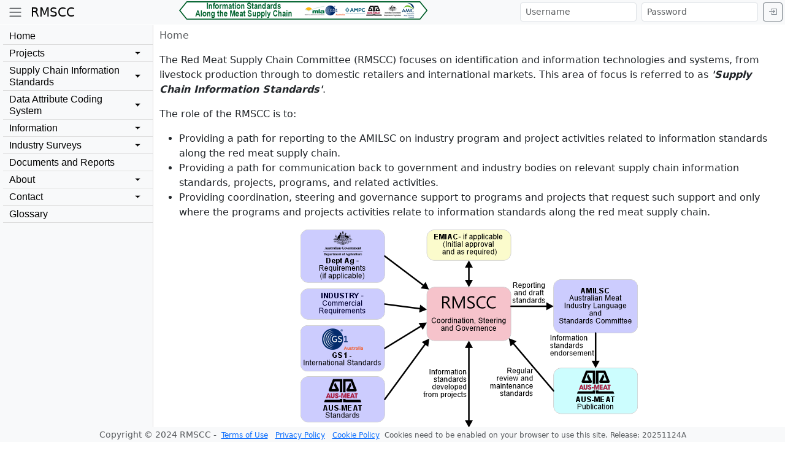

--- FILE ---
content_type: text/html; charset=UTF-8
request_url: https://rmscc.org/scis_5_t2.php
body_size: 3284
content:

<!DOCTYPE html>
<html lang="en">
  <head>
    <meta charset="utf-8">
    <meta name="viewport" content="width=device-width, initial-scale=1">
    <title>Red Meat Supply Chain Committee</title>
	<link href="https://cdn.jsdelivr.net/npm/bootstrap@5.3.3/dist/css/bootstrap.min.css" rel="stylesheet" integrity="sha384-QWTKZyjpPEjISv5WaRU9OFeRpok6YctnYmDr5pNlyT2bRjXh0JMhjY6hW+ALEwIH" crossorigin="anonymous">

<link rel="stylesheet" href="/css/theme.css">

<link rel="stylesheet" href="https://cdn.jsdelivr.net/npm/bootstrap-icons@1.11.3/font/bootstrap-icons.min.css">

<link rel="icon" href="/images/favicon-32.png" sizes="32x32">
<link rel="icon" href="/images/favicon-128.png" sizes="128x128">
<link rel="icon" href="/images/favicon-192.png" sizes="192x192">
<link rel="apple-touch-icon" href="/images/favicon-180.png" sizes="180x180">

<script src="https://ajax.googleapis.com/ajax/libs/jquery/3.6.3/jquery.min.js"></script>

<script src="https://cdn.jsdelivr.net/npm/bootstrap@5.3.3/dist/js/bootstrap.bundle.min.js" integrity="sha384-YvpcrYf0tY3lHB60NNkmXc5s9fDVZLESaAA55NDzOxhy9GkcIdslK1eN7N6jIeHz" crossorigin="anonymous"></script>

<script src="/js/cookiePlugin.js"></script>

<script src="/b-v431/js/jquery-3.3.1.slim.min.js"></script>
<script src="/js/global.js"></script>

<script async src="https://www.googletagmanager.com/gtag/js?id=UA-165557094-1"></script>

<script type="text/javascript">
	$(document).ready(function () {
		$('#sidebarCollapse').on('click', function () {
			$('#sidebar').toggleClass('active');
		});
	});
</script>

<script type="text/javascript">
$(function () {
	$('[data-bs-toggle="tooltip"]').tooltip();
})
</script>

<script type="text/javascript">
$(function () {
  $('[data-bs-toggle="popover"]').popover()
})
</script>

<script type="text/javascript">
$(function () {
  $('[data-bs-toggle="popover"]').popover()
  
  $('.popover-dismiss').popover({
    trigger: 'focus'
  })
  
})
</script>
  </head>
  <body>
	<nav class="navbar fixed-top navbar-expand-lg bg-light m-0 p-0">

  <div class="container-fluid m-0 p-0">	

	<div class="d-flex flex-row align-items-center">
	  <div class="p-0">
 		<button class="btn btn-light" id="sidebarCollapse" type="button">
		  <span class="navbar-toggler-icon"></span>
		</button>
	  </div>
	  <div class="p-0">
	    <a class="navbar-brand" href="/">RMSCC</a>
	  </div>
	  <div class="p-0 me-1">
		<button class="navbar-toggler" type="button" data-bs-toggle="collapse" data-bs-target="#loginform" aria-controls="loginform" aria-expanded="false" aria-label="Toggle navigation">
		  <i class="bi bi-three-dots"></i>
		</button>
	  </div>
	</div>

	<div class="collapse navbar-collapse" id="loginform">

      <span class="d-flex justify-content-center lh-sm text-secondary" style="font-size:12px;">
	    <a class="navbar-brand" href="proposal.php" title="Contact"><i class="fas fa-envelope"></i></a>
      </span>
		
      <span class="d-flex mx-auto d-block justify-content-center mb-2">
	  <!-- Visible on XS -->
	  <div class="d-block d-sm-none ml-auto">
		<a class="navbar-brand" href="/"><img src="images/logosc_20250807_405x30.png" width="auto" height="30" class="d-inline-block align-top img-fluid p-1" alt="Red Meat Supply Chain Committee"></a>
	  </div>
	<!-- Hidden on XS -->
	<div class="d-none d-sm-block">
	    <a class="navbar-brand" href="/"><img src="/images/logosc_20250807_405x30.png" width="auto" height="30" class="img-fluid" alt="Red Meat Supply Chain Committee"></a>
	</div>
      </span>
		
	  
	  <form class="d-flex" id="logfrm" name="logfrm" method="post"action="home">
		<div id="extra">
		  <label for="extrainfo">&nbsp;</label>
		  <input type="text" class="input" name="extrainfo" id="extrainfo" >
		</div>
		<input class="form-control form-control-sm me-2" type="text" id="unval" name="unval" placeholder="Username" aria-label="Username" value = "" required>
		<input class="form-control form-control-sm me-2" type="Password" id="pwval" name="pwval" placeholder="Password" aria-label="Password"  value = "" required>
		<input type="hidden" name="logsend" id="logsend"  value=true>
		<button type="submit" class="btn btn-sm btn-outline-secondary me-1"><i class="bi bi-box-arrow-in-right"></i></button>
	  </form>

	  

	</div>

  </div>
	
</nav>	<div class="wrapper">
	  <nav id="sidebar" class="bg-light">
  <ul class="components list-unstyled pt-1 lh-sm">
	<li class="nav-item"><a class="nav-link py-1" href="home">Home</a></li>
	<li class="nav-item">
	  <a class="nav-link dropdown-toggle py-1" href="#projectsSubmenu" data-bs-toggle="collapse" aria-expanded="false">Projects</a>
	  <ul class="collapse  list-unstyled" id="projectsSubmenu">
		<li><a class="nav-link link-dark py-1" href="industry">Industry Projects</a></li>
	  </ul>
	</li>
	<li class="nav-item">
	  <a class="nav-link dropdown-toggle py-1" href="#standardsSubmenu" data-bs-toggle="collapse" aria-expanded="false">Supply Chain Information<br>Standards</a>
	  <ul class="collapse  list-unstyled" id="standardsSubmenu">
		<li><a class="nav-link link-dark py-1" href="carton">Case/Carton Labels (barcodes)</a></li>
		<li><a class="nav-link link-dark py-1" href="carcase">Carcase Tickets (barcodes)</a></li>
		<li><a class="nav-link link-dark py-1" href="domestic_pallet_single">Pallet Labels - Domestic single product (barcodes)</a></li>
		<li><a class="nav-link link-dark py-1" href="domestic_pallet_multiple">Pallet Labels - Domestic multiple products (barcodes)</a></li>
		<li><a class="nav-link link-dark py-1" href="export_pallet_single">Pallet Labels - Export single product (barcodes)</a></li>
		<li><a class="nav-link link-dark py-1" href="export_pallet_multiple">Pallet Labels - Export multiple products (barcodes)</a></li>
		<li><a class="nav-link link-dark py-1" href="disease_defect_condition_v1">Disease and Defect Condition Recording and Reporting Data Set</a></li>
		<li><a class="nav-link link-dark py-1" href="disease_defect_condition_v2">Disease and Defect Condition Recording and Reporting Data Set (In development - Version 2)</a></li>
		<li><a class="nav-link link-dark py-1" href="slaughter_export_data_standard">Plant Bovine Slaughter Export Industry Standard Data Set</a></li>
		<li><a class="nav-link link-dark py-1" href="objective_measurement_technologies_metadata_standard">Objective Measurement Technology Metadata Standard</a></li>
		<li><a class="nav-link link-dark py-1" href="sample_analysis_id">Global Identification Number for Samples of Analysis (GINSA)</a></li>
		<li><a class="nav-link link-dark py-1" href="analysis_certificate_id">Certificate of Analysis GDTI Use Case</a></li>
	  </ul>
	</li>
	<li class="nav-item">
	  <a class="nav-link dropdown-toggle py-1" href="#dataSubmenu" data-bs-toggle="collapse" aria-expanded="false">Data Attribute Coding<br>System</a>
	  <ul class="collapse  list-unstyled" id="dataSubmenu">
		<li><a class="nav-link link-dark py-1" href="attribute_coding_model">Attribute Coding Model</a></li>
		<li><a class="nav-link link-dark py-1" href="data_authorities">Data Authorities</a></li>
		<li><a class="nav-link link-dark py-1" href="attribute_type_code">Attribute Type Codes</a></li>
		<li><a class="nav-link link-dark py-1" href="attribute_use_case">Specific Use Cases</a></li>
		<li><a class="nav-link link-dark py-1" href="attribute_unit_code">Unit, Format and Precision</a></li>
		<li><a class="nav-link link-dark py-1" href="data_attributes">Industry Data Attributes</a></li>
	  </ul>
	</li>
	<li class="nav-item">
	  <a class="nav-link dropdown-toggle py-1" href="#informationSubmenu" data-bs-toggle="collapse" aria-expanded="false">Information</a>
	  <ul class="collapse  list-unstyled" id="informationSubmenu">
		<li><a class="nav-link link-dark py-1" href="standards_development">Standards Development</a></li>
		<li><a class="nav-link link-dark py-1" href="supply_chain_information_standards">Supply Chain</a></li>
		<li><a class="nav-link link-dark py-1" href="software">Industry Software</a></li>
		<li><a class="nav-link link-dark py-1" href="message_types">Message Types</a></li>
		<li><a class="nav-link link-dark py-1" href="data_authorities">Data Authorities</a></li>
		<li><a class="nav-link link-dark py-1" href="dfd_glossary">DFD Glossary</a></li>
		<li><a class="nav-link link-dark py-1" href="gs1_id_keys">GS1 Identifications Keys</a></li>
	  </ul>
	</li>
	<li class="nav-item">
	  <a class="nav-link dropdown-toggle py-1" href="#surveySubmenu" data-bs-toggle="collapse" aria-expanded="false">Industry Surveys</a>
	  <ul class="collapse  list-unstyled" id="surveySubmenu">
		<li><a class="nav-link link-dark py-1" href="https://rmscc.org/survey?s=25001" target="_blank">Meat Industry Survey on 2D Barcodes</a></li>
	  </ul>
	</li>
	<li class="nav-item"><a class="nav-link py-1" href="documents_and_reports">Documents and Reports</a></li>
	<li class="nav-item">
	  <a class="nav-link dropdown-toggle py-1" href="#aboutSubmenu" data-bs-toggle="collapse" aria-expanded="false">About</a>
	  <ul class="collapse  list-unstyled" id="aboutSubmenu">
		<li><a class="nav-link link-dark py-1" href="committee">Committee Composition</a></li>
		<li><a class="nav-link link-dark py-1" href="mission">Mission and Vision</a></li>
		<li><a class="nav-link link-dark py-1" href="principles">Core Principles</a></li>
		<li><a class="nav-link link-dark py-1" href="work_groups">Working Groups</a></li>
		<li><a class="nav-link link-dark py-1" href="history">20-Year History</a></li>
	  </ul>
	</li>
	<li class="nav-item">
	  <a class="nav-link dropdown-toggle py-1" href="#contactSubmenu" data-bs-toggle="collapse" aria-expanded="false">Contact</a>
	  <ul class="collapse  list-unstyled" id="contactSubmenu">
		<li><a class="nav-link link-dark py-1" href="contact">Submit Standard Proposal</a></li>
	  </ul>
	</li>
	<li class="nav-item"><a class="nav-link py-1"  href="glossary">Glossary</a></li>
  </ul>
</nav>	  <div id="content">
		<nav aria-label="breadcrumb">
		  <ol class="breadcrumb bg-white">
			<li class="breadcrumb-item active" aria-current="page">Home</li>
		  </ol>
		</nav>
		<p>The Red Meat Supply Chain Committee (RMSCC) focuses on identification and information technologies and systems, from livestock production through to domestic retailers and international markets. This area of focus is referred to as <b><em>'Supply Chain Information Standards'</em></b>.</p>
		<p>The role of the RMSCC is to:</p>
		<ul>
		  <li>Providing a path for reporting to the AMILSC on industry program and project activities related to information standards along the red meat supply chain.</li>
		  <li>Providing a path for communication back to government and industry bodies on relevant supply chain information standards, projects, programs, and related activities.</li>
		  <li>Providing coordination, steering and governance support to programs and projects that request such support and only where the programs and projects activities relate to information standards along the red meat supply chain.</li>
		</ul>
		<img src="images/StandardsPublishing_20251009.png" class="img-fluid mx-auto d-block" alt="Standards Publishing" width="auto" height="500">
		<blockquote class="blockquote text-center">
		  <p class="mb-0">Standards Publishing</p>
		</blockquote>
	  </div><!-- end .content -->
	</div><!-- end .wrapper -->
	<nav class="navbar fixed-bottom bg-light py-0">
  <div class="container-fluid">

	<div class="text-center mx-auto d-block">
	  <small><span class="text-muted lh-1">Copyright &#169; 2024 RMSCC - <small><a class="px-1" href="terms">Terms of Use</a> <a class="px-1" href="privacy">Privacy Policy</a>  <a class="px-1" href="cookie">Cookie Policy</a> Cookies need to be enabled on your browser to use this site. Release: 20251124A</small></span></small>
	</div>

  </div>
</nav>  </body>
</html>


--- FILE ---
content_type: text/css
request_url: https://rmscc.org/css/theme.css
body_size: 805
content:
@charset "utf-8";
/* -----------------------------------*/
/* ---------->>> GLOBAL <<<-----------*/
/* -----------------------------------*/
body{
	padding-top: 41px;
	padding-bottom: 25px;
}
/*
a,
a:hover,
a:focus {
    color: inherit;
    text-decoration: none;
    transition: all 0.3s;
}
a.links:hover {
    text-decoration: underline;
    transition: all 0.3s;
}
.navbar {
    padding: 15px 10px;
    background: #fff;
    border: none;
    border-radius: 0;
    margin-bottom: 40px;
    box-shadow: 1px 1px 3px rgba(0, 0, 0, 0.1);
}
.navbar-btn {
    box-shadow: none;
    outline: none !important;
    border: none;
}
.line {
    width: 100%;
    height: 1px;
    border-bottom: 1px dashed #ddd;
    margin: 40px 0;
}
*/
/* -----------------------------------*/
/* ---------->>> HEADER <<<-----------*/
/* -----------------------------------*/
/**/
.nav-link{
	font-size: 0.9em;
	margin-right:0px;
	margin-left:5px;
	font-stretch:condensed;
	font-family:Tahoma,Geneva,sans-serif;
}
/* -----------------------------------*/
/* --------->>> SIDEBAR <<<-----------*/
/* -----------------------------------*/
.wrapper {
    display: flex;
    width: 100%;
    align-items: stretch;
}
#sidebar {
    top: 0px;
    margin-top: 0px;
	padding-top: 0px;
    min-width: 250px;
    max-width: 250px;
    background: #fff;
    color: #000;
    transition: all 0.3s;
    border-right: 1px solid #ddd;
}
#sidebar.active {
    margin-left: -250px;
}
#sidebar .sidebar-header {
    padding: 20px;
    background: #fff;
}
#sidebar ul.components {
    top: 0px;
    margin-top: 0px;
	padding-top: 0px;
    padding: 20px 0;
}
#sidebar ul p {
    color: #fff;
    padding: 10px;
}
#sidebar ul li a {
    padding: 10px;
    font-size: 0.98em;
    display: block;
    border-bottom: 1px solid #ddd;
}
#sidebar ul li a:hover {
    color: #000;
    background: #ccc;
}
#sidebar ul li.active>a,
a[aria-expanded="true"] {
    color: #000;
    background: #f8f9fa;
}
a[data-bs-toggle="collapse"] {
    position: relative;
}
.dropdown-toggle::after {
    display: block;
    position: absolute;
    top: 50%;
    right: 20px;
    transform: translateY(-50%);
}
ul ul a {
    font-size: 0.9em !important;
    padding-left: 30px !important;
    background: #fff;
}
ul.CTAs {
    padding: 20px;
}
ul.CTAs a {
    text-align: center;
    font-size: 0.9em !important;
    display: block;
    border-radius: 5px;
    margin-bottom: 5px;
}
a.download {
    background: #fff;
    color: #000;
}
a.article,
a.article:hover {
    background: #fff !important;
    color: #fff !important;
}
/* -----------------------------------*/
/* --------->>> CONTENT <<<-----------*/
/* -----------------------------------*/
#content {
    width: 100%;
    padding: 5px 10px 10px 10px;
    min-height: 94.7vh;
    transition: all 0.3s;
}

#extra{
	visibility: hidden;
    height: 1px;
    width: 1px;
}


--- FILE ---
content_type: text/javascript
request_url: https://rmscc.org/js/cookiePlugin.js
body_size: 670
content:
const policyPagePath = `cookie`;

// Copied from: https://www.cookiepolicygenerator.com/cookie-consent-examples/
const modalContent = `By clicking “Accept All Cookies”, you agree to the storing of cookies on your device and the processing of information obtained via those cookies (including about your preferences, device and online activity) by us and our commercial partners to enhance site navigation, personalise ads, analyze site usage. More information can be found in our Cookies and Privacy Policy. You can amend your cookie settings to reject non-essential cookies by clicking Cookie Settings below.`;

$(document).ready(() => {

  if (localStorage.acceptCookiePolicy) return ;

  $("body").append(`
    <div id="cookie-modal">
      <p style="line-height:16px;"><small>${modalContent}</small>
	  <br>
      <b>
        <a id="accept-policy" style="cursor:pointer;" onClick="acceptPolicy()">Accept Policy</a>
        &nbsp; &nbsp; &nbsp;
        <a id="view-policy" href="${policyPagePath}" target="_blank">View Policy Detail</a>
      </b>
	  </p>
    </div>
  `)
  $("#cookie-modal").css({
    position: "fixed", 
    width: "100vw",
    padding: "5px",
    textAlign: "center",
    fontSize: "14px",
    height: '100px',
    bottom: "0px",
    background: "rgba(0,0,0,.9)",
    color: "white",
	z-index: 1000;
  });
})

function acceptPolicy() {
  localStorage.acceptCookiePolicy = true;
  $("#cookie-modal").remove();
}

--- FILE ---
content_type: text/javascript
request_url: https://rmscc.org/js/global.js
body_size: 627
content:
// Global site tag (gtag.js) - Google Analytics
// Global site tag (gtag.js) - Google Analytics
window.dataLayer = window.dataLayer || [];
function gtag(){dataLayer.push(arguments);}
gtag('js', new Date());

$(document).ready(function() {
  gtag('config', 'UA-165557094-1', {
    page_title: $(document).attr('title'),
    page_path: location.pathname + location.search,
    send_page_view: true,
  });
  
  (function(i,s,o,g,r,a,m){i['GoogleAnalyticsObject']=r;i[r]=i[r]||function(){
  (i[r].q=i[r].q||[]).push(arguments)},i[r].l=1*new Date();a=s.createElement(o),
  m=s.getElementsByTagName(o)[0];a.async=1;a.src=g;m.parentNode.insertBefore(a,m)
  })(window,document,'script','https://www.google-analytics.com/analytics.js','ga');

  ga('create', 'UA-165557094-1', 'auto');
  ga('send', 'pageview');
  
  console.info("GA is ready.");

  $(document).on("click", function(evt) {
	  if (evt.target) {
		  try {
        let el = $(evt.target);
        if (el.is("a")) {
          const html = el.html();
          const href = el.attr('href');
          pushEvent("link", `${location.pathname}${location.search}`, href)
        }
        else if (el.is("button")) {
          const html = el.html();
          pushEvent("button", `${location.pathname}${location.search}`, html)
        }
        else if ( $(evt.target.parentElement).is('a') ) {
          el =  $(evt.target.parentElement);
          const html = el.html();
          const href = el.attr('href');
          pushEvent("link", `${location.pathname}${location.search}`, href)
        }
		  } catch(err) {
        console.warn(`GA Error: `, err)
      }
	  }
  })
})

function pushEvent(event, action, label) {
  ga('send', 'event', event, action, label)
  console.info(`[GA] Pushing Event: ${event} - ${action} - ${label}`)
}


--- FILE ---
content_type: text/plain
request_url: https://www.google-analytics.com/j/collect?v=1&_v=j102&a=299573430&t=pageview&_s=1&dl=https%3A%2F%2Frmscc.org%2Fscis_5_t2.php&ul=en-us%40posix&dt=Red%20Meat%20Supply%20Chain%20Committee&sr=1280x720&vp=1280x720&_u=YEDAAUABAAAAACACIAC~&jid=1228561502&gjid=44181961&cid=757296299.1769427620&tid=UA-165557094-1&_gid=1743318827.1769427620&_r=1&_slc=1&z=893592730
body_size: -449
content:
2,cG-YJPBZ84Y64